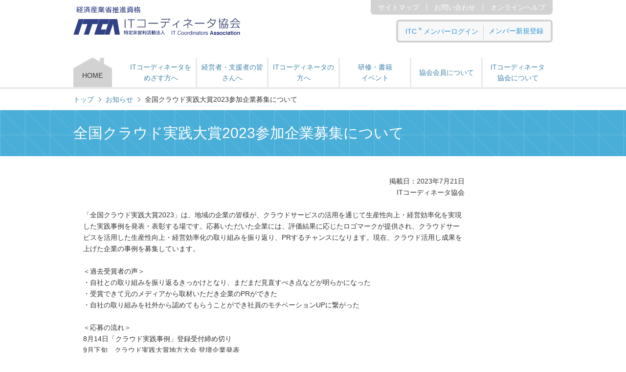

--- FILE ---
content_type: text/html
request_url: https://www.itc.or.jp/news/20230721.html
body_size: 14492
content:
<!doctype html>
<html>
<head>
    <!-- Google Tag Manager ITCA HTMLヘッダー -->
<script>(function(w,d,s,l,i){w[l]=w[l]||[];w[l].push({'gtm.start':
new Date().getTime(),event:'gtm.js'});var f=d.getElementsByTagName(s)[0],
j=d.createElement(s),dl=l!='dataLayer'?'&l='+l:'';j.async=true;j.src=
'https://www.googletagmanager.com/gtm.js?id='+i+dl;f.parentNode.insertBefore(j,f);
})(window,document,'script','dataLayer','GTM-58S6PG7T');</script>
<!-- End Google Tag Manager -->

<!-- GA4 ITCA　 HTMLヘッダー -->
<script async src="https://www.googletagmanager.com/gtag/js?id=G-DFWZ1VYVP0"></script>
<script>
  window.dataLayer = window.dataLayer || [];
  function gtag(){dataLayer.push(arguments);}
  gtag('js', new Date());

  // 基本設定
  gtag('config', 'G-DFWZ1VYVP0', {
    // クロスドメイントラッキングの設定
    'linker': {
      'domains': ['itca.my.site.com'] // リンク先のドメインを配列で指定
    }
  });
</script>

<meta charset="UTF-8">
<meta name="description" content="ITコーディネータ協会公式サイト（ITCA）。経済産業省推進資格のITコーディネータは、IT経営を実現するプロフェッショナルです。ITコーディネータケース研修が、2025年10月開講分より経済産業省「第四次産業革命スキル習得講座（Reスキル）講座」・厚生労働省「専門実践教育訓練給付金」の対象講座に認定されました。一定条件を満たす場合ケース研修受講料の最大80％が支給されます。">
<meta name="keywords" content="ITコーディネータ協会,ITCA,経営支援,IT経営,IT資格,コンサル,RFP,SLA">
<meta property="og:image" content="https://www.itc.or.jp/itcapr/common/images/ogp.webp?v=20251010">
<link href="https://www.itc.or.jp/common/css/import.css" rel="stylesheet" type="text/css">
<link href="https://www.itc.or.jp/foritc/css/main.css" rel="stylesheet" type="text/css">
<link rel="alternate" type="application/atom+xml" title="Recent Entries" href="https://www.itc.or.jp/atom.xml" />

<!-- OGP -->
<meta property="og:title" content="ITコーディネータ協会公式サイト（ITCA）">
<meta property="og:type" content="website">
<meta property="og:url" content="https://www.itc.or.jp/">
<meta property="og:image" content="https://www.itc.or.jp/itcapr/common/images/ogp.webp?v=20251010">
<meta property="og:site_name" content="ITコーディネータ協会公式サイト（ITCA）">
<meta property="og:description" content="ITコーディネータ協会公式サイト（ITCA）。経済産業省推進資格のITコーディネータは、IT経営を実現するプロフェッショナルです。ITコーディネータケース研修が、2025年10月開講分より経済産業省「第四次産業革命スキル習得講座（Reスキル）講座」・厚生労働省「専門実践教育訓練給付金」の対象講座に認定されました。一定条件を満たす場合ケース研修受講料の最大80％が支給されます。">
<!-- /OGP -->

<!-- Twitter・ｘ -->
<meta name="twitter:card" content="summary_large_image">
<meta name="twitter:title" content="ITコーディネータ協会公式サイト（ITCA）">
<meta name="twitter:description" content="ITコーディネータ協会公式サイト（ITCA）。経済産業省推進資格のITコーディネータは、IT経営を実現するプロフェッショナルです。ITコーディネータケース研修が、2025年10月開講分より経済産業省「第四次産業革命スキル習得講座（Reスキル）講座」・厚生労働省「専門実践教育訓練給付金」の対象講座に認定されました。一定条件を満たす場合ケース研修受講料の最大80％が支給されます。">
<meta name="twitter:image" content="https://www.itc.or.jp/itcapr/common/images/ogp.webp?v=20251010">
<!-- /Twitter・ｘ -->


<script type="text/javascript" src="https://www.itc.or.jp/mt.js"></script>
<script src="https://ajax.googleapis.com/ajax/libs/jquery/3.7.1/jquery.min.js"></script>
<script src="https://www.itc.or.jp/common/js/rollover.js"></script>
<script type="text/javascript">
$(function() {
    var topBtn = $('#page-top');
    topBtn.hide();
    $(window).scroll(function () {
        if ($(this).scrollTop() > 500) {
            topBtn.fadeIn();
        } else {
            topBtn.fadeOut();
        }
    });
    //スクロールしてトップ
    topBtn.click(function () {
        $('body,html').animate({
            scrollTop: 0
        }, 500);
        return false;
    });
});
</script>

    
    <link rel="prev bookmark" href="https://www.itc.or.jp/top3/2023_1.html" title="「全国クラウド実践大賞2023、参加企業募集中です」" />
    <link rel="next bookmark" href="https://www.itc.or.jp/news/itc2023.html" title="「ITCカンファレンス2023」受付開始しました" />
    
    
    <title>全国クラウド実践大賞2023参加企業募集について - ITコーディネータ協会（ITCA）</title>
</head>
<body>


<!-- Google Tag Manager (noscript) 西畑様-->
<noscript><iframe src="https://www.googletagmanager.com/ns.html?id=GTM-MQTK3ZJR"
height="0" width="0" style="display:none;visibility:hidden"></iframe></noscript>
<!-- End Google Tag Manager (noscript) -->

<!-- Google Tag Manager (noscript) ITCA -->
<noscript><iframe src="https://www.googletagmanager.com/ns.html?id=GTM-58S6PG7T"
height="0" width="0" style="display:none;visibility:hidden"></iframe></noscript>
<!-- End Google Tag Manager (noscript) -->


<header>
<div id="header"> 
<!-- wrapper -->
<div class="wrapper">
<h1 class="logo"><a href="https://www.itc.or.jp/"><img src="https://www.itc.or.jp/common/images/logo.gif" alt="ITコーディネータ協会" width="341" height="73"></a></h1>
<ul class="header_navi">
<li><a href="https://www.itc.or.jp/site/site_map.html">サイトマップ</a></li>
<li><a href="https://www.itc.or.jp/info/index.html">お問い合わせ</a></li>
<li><a href="https://teachme.jp/r/itcplus" target="_blank">オンラインヘルプ</a></li>
</ul>
<div class="h_right">


<div id="log_out">
<ul class="login">
<li class="login_before"><a href="https://itca.my.site.com/ITCPLoginPage">
<span class="smp_none">ITC<span>＋</span>メンバーログイン</span>
<span class="pc_none"><img src="https://www.itc.or.jp/common/images/icon_login.svg" alt="ログイン" width="20" height="20">ログイン</span></a></li>
<li><a href="https://itca.my.site.com/itcpentryinputpage"><span class="smp_none">メンバー新規登録</span>
<span class="pc_none"><img src="https://www.itc.or.jp/common/images/icon_beginner.svg" alt="新規登録" width="20" height="20">新規登録</span></a></li>
</ul>
</div>

<div id="log_in">
<div class="after">ようこそ！　<span id="sfdcname"></span>さん</div>
<ul class="login">
<li class="login_before"><a href="https://itca.my.site.com/ITCPHomePage"><span class="smp_none">ITC<span>＋</span>メンバーページ</span><span class="pc_none"><img src="https://www.itc.or.jp/common/images/icon_member.svg" alt="メンバー" width="20" height="20">メンバー</span></a></li>
<li><a href="https://itca.my.site.com/secur/logout.jsp" onclick="lout2();"><span class="smp_none">ログオフ</span><span class="pc_none"><img src="https://www.itc.or.jp/common/images/icon_logout.svg" alt="ログアウト" width="20" height="20">ログアウト</span></a></li>
</ul>
</div>
<script src="https://www.itc.or.jp/common/js/sfdc.js"></script>
</div>
<!-- グローバルメニュー -->



<nav>
<ul class="navi">
<li class="home"><a href="https://www.itc.or.jp/">HOME</a></li>

<!-- めざす方へ -->
























<li><a href="#">ITコーディネータをめざす方へ</a>
























<ul>
 <li><a href="https://itc-shikaku.itc.or.jp/get-itc/" target="_blank">ITコーディネータをめざす方へ</a></li>
 <li><a href="https://itc-shikaku.itc.or.jp/" target="_blank">ITコーディネータとは</a></li>
 <li><a href="https://itc-shikaku.itc.or.jp/exam/" target="_blank">ITC試験</a></li>
 <li><a href="https://itc-shikaku.itc.or.jp/case/" target="_blank">ケース研修</a></li>
<li><a href="https://www.itc.or.jp/authorize/application/">ITC資格認定申請</a></li>
</ul>
</li>


<!-- 活用する方 -->







<li><a href="#">経営者・支援者の皆さんへ</a>







<ul>
<li><a href="https://www.itc.or.jp/management/">経営者・支援者の皆さんへ</a></li>
<li><a href="https://itca.my.site.com/ITCPProfileSearchPage">望みのITCを探したい</a></li>
<li><a href="https://itca.my.site.com/ITCPNotificationSearchPage">各地のITCの組織を知りたい</a></li>
<li><a href="https://www.itc.or.jp/management/diagnosis/">経営とIT化相談窓口</a></li>
<!--20250814廃止 <li><a href="https://www.itc.or.jp/management/backup/">中小企業支援サイトはこちら</a></li>　-->
</ul>
</li>


<!-- ITコーディネータの方へー -->
































<li><a href="#">ITコーディネータの方へ</a>
































<ul>
<li><a href="https://www.itc.or.jp/foritc/">ITコーディネータの方へ</a></li>
<li><a href="https://www.itc.or.jp/foritc/update/">資格関連手続き</a></li>
<li><a href="https://www.itc.or.jp/foritc/useful/">ITC支援ツール</a></li>
<li><a href="https://www.itc.or.jp/foritc/itccommunity/">ITCコミュニティ</a></li>
</ul>
</li>


<!-- 研修・書籍・イベント -->






<li><a href="#">研修・書籍<br />
イベント</a>




<ul>
<li><a href="https://www.itc.or.jp/event/">研修・書籍・イベント</a></li>
<li><a href="https://itca.my.site.com/ITCPItemSearchPage">研修・書籍を探す</a></li>
<li><a href="https://www.itc.or.jp/about/guideline/">各種ガイドライン</a></li>
<li><a href="https://www.itc.or.jp/event/event.html">イベント</a></li>
</ul>
</li>


<!-- 協会会員について -->









<li><a href="#">協会会員について</a>










<ul>
<li><a href="https://www.itc.or.jp/guidance/">協会会員について</a></li>
<li><a href="https://www.itc.or.jp/guidance/special/">会員特典</a></li>
<li><a href="https://www.itc.or.jp/guidance/info/">入会案内</a></li>
<li><a href="https://www.itc.or.jp/guidance/order/">入会の手続き</a></li>
<li><a href="https://www.itc.or.jp/guidance/link/">法人・団体会員様リンク集</a></li>
</ul>
</li>


<!-- 協会について -->



















<li class="last"><a href="#">ITコーディネータ<br>
協会について</a>





















<ul>
<li><a href="https://www.itc.or.jp/society/">ITコーディネータ協会について</a></li>
<li><a href="https://www.itc.or.jp/society/greeting/">会長挨拶</a></li>
<li><a href="https://www.itc.or.jp/society/itca/">協会概要</a></li>
<li><a href="https://www.itc.or.jp/society/activity/">協会活動</a></li>
<li><a href="https://www.itc.or.jp/itca/map/">アクセス</a></li>
</ul>
</li>
</ul>


</nav>
<!-- /グローバルメニュー --> 



</div>
<!-- /wrapper --> 
</div>
</header>

<ul class="pankuzu">

<li><a href="https://www.itc.or.jp/">トップ</a></li>



<li><a href="https://www.itc.or.jp/news/list.html">お知らせ</a></li>



<li>全国クラウド実践大賞2023参加企業募集について</li>


</ul>


<!-- end div#topicPath1 -->




<!-- 見出し -->
<div class="bg_blue">
<h2 class="ttl">全国クラウド実践大賞2023参加企業募集について</h2>
</div>
<!-- /見出し --> 

<!-- wrapper -->
<div class="wrapper pd100"> 

<!-- contents -->
<section>
<div id="contents">

<div class="text">

<p style="text-align: right;">掲載日：2023年7月21日<br />ITコーディネータ協会<br /><br /></p>
<p>「全国クラウド実践大賞2023」は、地域の企業の皆様が、クラウドサービスの活用を通じて生産性向上・経営効率化を実現した実践事例を発表・表彰する場です。応募いただいた企業には、評価結果に応じたロゴマークが提供され、クラウドサービスを活用した生産性向上・経営効率化の取り組みを振り返り、PRするチャンスになります。現在、クラウド活用し成果を上げた企業の事例を募集しています。<br /><br />＜過去受賞者の声＞<br />・自社との取り組みを振り返るきっかけとなり、まだまだ見直すべき点などが明らかになった<br />・受賞できて元のメディアから取材いただき企業のPRができた<br />・自社の取り組みを社外から認めてもらうことができ社員のモチベーションUPに繋がった<br /><br />＜応募の流れ＞<br />8月14日「クラウド実践事例」登録受付締め切り<br />9月下旬　クラウド実践大賞地方大会 登壇企業発表<br />10月　　全国クラウド実践大賞 地方大会<br />12月　　全国クラウド実践大賞全国大会<br /><br />＜応募方法＞<br />応募は自薦でも他薦でも応募いただけます。<br />応募詳細はこちらをご覧ください。<br /><a href="https://cloudinitiative.jp/" target="_blank" rel="noopener noreferrer">https://cloudinitiative.jp/<br /></a><br /><br />ご不明な点やお問い合わせは主催元までお願いいたします。<br /><br /><br /><br /></p>
<p></p>

</div>

</div>
</section>
<!-- /contents -->
</div>
<!-- /wrapper -->

<p id="page-top"><a href="#top"><img src="https://www.itc.or.jp/common/images/pagetop.png" alt="このページのトップへ" width="60" height="60"></a></p>
<footer> 
<footer> 
<!-- footer -->
<div id="footer">
<div class="wrapper">
<ul>
<li><a href="https://www.itc.or.jp/privacy/">プライバシーポリシー</a></li>
<li><a href="https://www.itc.or.jp/site/">サイトポリシー</a></li>
<li><a href="https://www.itc.or.jp/info/">お問い合わせ</a></li>
<li><a href="https://teachme.jp/r/itcplus" target="_blank">オンラインヘルプ</a></li>
</ul>
<ul>
<li><a href="https://www.itc.or.jp/commercial/">特定商取引法に基づく表示</a></li>
<li><a href="https://www.itc.or.jp/use/">Webメンバー（ITC<span class="sup">＋</span>）規約</a></li>
<li><a href="https://www.itc.or.jp/study/">研修・セミナー受講及び販売規約</a></li>
</ul>
<address>
ＩＴコーディネータ協会（法人番号　8010405002863）
<br>
Copyright (C) IT Coordinators Association,All rights reserved.
</address>
</div>
</div>
<!-- /footer --> 
</footer>

</footer>
</body>
</html>


--- FILE ---
content_type: text/css
request_url: https://www.itc.or.jp/common/css/import.css
body_size: 44
content:
@charset "utf-8";

@import url("reset.css");
@import url("common.css");
@import url("menu.css");
@import url("slider.css");

--- FILE ---
content_type: text/css
request_url: https://www.itc.or.jp/foritc/css/main.css
body_size: 5783
content:
/* テキストエリア */
.news{
  clear: both;
  overflow: auto;
  height: 150px;
}

.border_box{
  float: left;
  width: 358px;
  padding: 5px;
  margin: 0px 20px 20px 0px;
  border-color: #CCCCCC;
  border-style: solid;
  border-width: 1px;
  display: inline; 
}


.border_gray{
  padding: 3px 5px;
  border-style: solid;
  border-color:#CCCCCC;
  border-width: 1px;
  background-color: #f2f2f2;
}

.border_white{
  padding: 10px;
  border-style: solid;
  border-color:#CCCCCC;
  border-width: 1px;
}

.listbox{
  float: left;
  width: 246px;
  padding: 0px 20px 0px 0px;
}

.listbox_r{
  float: right;
  width: 246px;
  padding: 0px;
}

.foritc h3{
  color: #FFFFFF;
  font-weight: normal;
  background-color:#81b438;
  padding: 6px 5px 4px 20px;
  background-image:url(../../common/images/news_arrow.png);
  background-position: left;
  background-repeat: no-repeat;
  margin-bottom: 5px;
  font-size: 110%;
moz-border-radius: 5px;
-webkit-border-radius: 5px;
border-radius: 5px;
}


.foritc{
  padding: 10px;
  margin: 0px 0px 20px 0px;
  background-color: #f3f8eb;
moz-border-radius: 5px;
-webkit-border-radius: 5px;
border-radius: 5px;
}


/* 20170801 mod start */
.foritc {
min-height: 200px;
}
.foritc.foritc-og h3{
  background-color:#D97239;
}
.foritc.foritc-og{
  background-color: #FBF2C6;
}
/* 20170801 mod end */

.listbox ul{
  list-style: none;
  padding: 10px 0px 10px 0px;
  margin: 0px;
  border-bottom-color: #CCCCCC;
  border-bottom-style: dotted;
  border-bottom-width: 1px;
  line-height: 1.1;
}

.listbox li{
  margin-left: 10px;
  padding: 3px 0px 3px 10px;
  background-image: url(../image/list_arrow.gif);
  background-position: left;
  background-repeat: no-repeat;
}


.listbox_r ul{
  list-style: none;
  padding: 10px 0px 10px 0px;
  margin: 0px;
  border-bottom-color: #CCCCCC;
  border-bottom-style: dotted;
  border-bottom-width: 1px;
  line-height: 1.1;
}

.listbox_r li{
  margin-left: 10px;
  padding: 3px 0px 3px 10px;
  background-image: url(../image/list_arrow.gif);
  background-position: left;
  background-repeat: no-repeat;
}





.listbox dl{
  padding: 10px 0px 10px 0px;
  margin: 0px;
  border-bottom-color: #CCCCCC;
  border-bottom-style: dotted;
  border-bottom-width: 1px;
  line-height: 1.1;
}

.listbox dt{
  padding: 0px;
  margin: 0px;
}

.listbox dd{
  margin-left: 10px;
  padding: 3px 0px 3px 10px;
  background-image: url(../image/list_arrow.gif);
  background-position: left;
  background-repeat: no-repeat;
}

.listbox dd.idt{
  margin-left: 20px;
  padding: 3px 0px 3px 10px;
  background-image: url(../image/list_arrow.gif);
  background-position: left;
  background-repeat: no-repeat;
}

.listbox_r dl{
  padding: 10px 0px 10px 0px;
  margin: 0px;
  border-bottom-color: #CCCCCC;
  border-bottom-style: dotted;
  border-bottom-width: 1px;
  line-height: 1.1;
}

.listbox_r dt{
  padding: 0px;
  margin: 0px;
}

.listbox_r dd{
  margin-left: 10px;
  padding: 3px 0px 3px 10px;
  background-image: url(../image/list_arrow.gif);
  background-position: left;
  background-repeat: no-repeat;
}



/* テーブル装飾 */
.sp td{
  padding: 5px;
}

table{
  font-size: small;
}

.tbl_border{
  clear: both;
  color: #333333;
  margin: 0px 0px 20px 0px;
  padding: 0px;
  font-size: 10px;
  border-collapse: collapse;  
}

.tbl_border td{
  padding: 3px 5px;
  border-style: solid;
  border-color: #999999;
  border-width: 1px;
}

.tbl_border th{
  padding: 3px 5px;
  text-align: center;
  border-style: solid;
  border-color: #999999;
  border-width: 1px;
}

.tbl_border_l{
  clear: both;
  font-size: small;
  margin: 0px 0px 20px 0px;
  padding: 0px;
  border-collapse: collapse;  
}

.tbl_border_l td{
  padding: 3px 5px;
  border-style: solid;
  border-color:#CCCCCC;
  border-width: 1px;
}

.tbl_border_l th{
  padding: 3px 5px;
  text-align: center;
  border-style: solid;
  border-color:#CCCCCC;
  border-width: 1px;
}

.tate{
  text-align: center;
  background-color:#f2f2f2;
}

.bg_blue{
  background-color: #9bf0f0;
}

.bg_yellow{
  background-color: #ffff88;
}

.bg_green{
  background-color: #cfffa7;
}

.bg_pink{
  background-color: #ffbddf;
}

.bg_orange{
  background-color: #fdc395;
}


/* ツールチップ */

.tooltip{
width: 200px; color:#000;
font:lighter 11px/1.3 Arial,sans-serif;
text-decoration:none;text-align:left}

.tooltip span.top{padding: 30px 8px 0;
    background: url(../image/bt.gif) no-repeat top}

.tooltip b.bottom{padding:3px 8px 8px;color: #548912;
    background: url(../image/bt.gif) no-repeat bottom}



.banner .menu1{ /* 通常時 */
  width: 179px;
  height: 50px;
  padding: 0px;
  text-decoration:none;
  background-color: #00CCCC;
  background-repeat: no-repeat;
  position: absolute;
  top: 100px;
  left: 100px;
}

.banner .menu1 :hover {
  text-decoration:none;
  background-color: #00FF99;
  background-repeat: no-repeat;
}

/* リスト */

.normal{
  margin: 0px;
  padding: 0px 0px 20px 0px;
}

.normal ul{
  margin: 0px;
  padding: 0px;
  list-style-type: none;
}

.normal li{
  background-image: url(../image/list_ico.gif);
  background-position: left;
  background-repeat: no-repeat;
  margin: 0px;
  padding: 3px 0px 3px 7px;
}

.tool_fin{
  color: #FFFFFF;
  font-weight: bold;
  background-color: #48943b;  
  border-bottom-color: #CCCCCC;
  border-bottom-style: solid;
  border-bottom-width: 1px;
  padding: 3px 0px 3px 30px; 
  background-image: url(../image/fin_arrow.gif);
  background-position: left;
  background-repeat: no-repeat;
  margin-bottom: 5px;
}


/* 届け出組織用セル幅 */

.todokede table{
width: 770px;
}

.w1{
width: 44px;
}
.w2{
width: 196px;
}
.w3{
width: 60px;
}
.w4{
width: 60px;
}
.w5{
width: 100px;
}
.w6{
width: 222px;
}
.w7{
width: 30px;
}

.w8{
width: 404px;
}

.important{
text-align: center;
font-size: 150%;
font-weight: bold;
padding: 10px 5px 5px 5px;
}
.important a{
color: #f75a5a;
}
​

​

--- FILE ---
content_type: text/css
request_url: https://www.itc.or.jp/common/css/common.css
body_size: 45331
content:
@charset "utf-8";
/* CSS Document */



/* リンク設定
------------------------------------------------- */

a:link{
color: #0066FF;
text-decoration: none;
}
a:visited{
color: #0066FF;
text-decoration: none;
}

a:hover{
color: #0066FF;
 text-decoration: underline;
}


#top_contents h3 a:link,#contents h3 a:link,#leftbody h3 a:link{
color: #FFFFFF;
text-decoration: none;
}
#top_contents h3 a:visited,#contents h3 a:visited,#leftbody h3 a:visited{
color: #FFFFFF;
text-decoration: none;
}
#top_contents h3 a:hover,#contents h3 a:hover,#leftbody h3 a:hover{
color: #FFFFFF;
text-decoration: underline;
}



#contents h3.sm a:link{
color: #0066FF;
text-decoration: none;
}
#contents h3.sm a:visited{
color: #0066FF;
text-decoration: none;
}
#contents h3.sm a:hover{
color: #0066FF;
 text-decoration: underline;
}

#contents h4 a:link{
color: #333333;
text-decoration: none;
}
#contents h4 a:visited{
color: #333333;
text-decoration: none;
}
#contents h4 a:hover{
color: #333333;
 text-decoration: underline;
}


#contents .site_box li a:link,#contents .site_box_r li a:link{
color: #666666;
text-decoration: none;
}
#contents .site_box li a:visited,#contents .site_box_r li a:visited{
color: #666666;
text-decoration: none;
}
#contents .site_box li a:hover,#contents .site_box_r li a:hover{
color: #666666;
 text-decoration: underline;
}






table{
clear: both;
}

.clear{
clear: both;
}

.left{
float: left;
}

.right{
float: right;
}

.more{
float: right;
font-size: 12px;
}

img{
border: none;
}


/* 各index　itコーディネータとは */

.cate_box{
clear: both;
width: 780px;
margin: 10px 0px 20px 0px;

}

.cate_box p{
margin: 10px;
}

.cate_box p.site{
margin: 5px 0px 0px 0px;
}


.itc{
float: left;
width: 226px;
padding: 10px;
margin: 20px 20px 20px 0px;
background-color: #f8f4ed;
moz-border-radius: 5px;
-webkit-border-radius: 5px;
border-radius: 5px;
}

.itc_r{
float: right;
width: 226px;
padding: 10px;
margin: 20px 0px 20px 0px;
background-color: #f8f4ed;
moz-border-radius: 5px;
-webkit-border-radius: 5px;
border-radius: 5px;
}

.itc h3, .itc_r h3{
font-size: 110%;
color: #FFFFFF;
font-weight: normal;
background-color:#c59f54;
padding: 6px 5px 4px 20px;
background-image: url(../images/news_arrow.png);
background-position: left;
background-repeat: no-repeat;
margin-bottom: 0px;
moz-border-radius: 5px;
-webkit-border-radius: 5px;
border-radius: 5px;
}

.itc ul,.itc_r ul{
padding: 10px 0px 0px 0px;
margin: 0px;
line-height: 1.1;
list-style: none;
}

.itc li,.itc_r li{
margin-left: 10px;
padding: 3px 0px 3px 10px;
background-image: url(../images/list_arrow.gif);
background-position: left;
background-repeat: no-repeat;

}

/* 各index　協会について */


.itca{
float: left;
width: 226px;
padding: 10px;
margin: 20px 20px 20px 0px;
background-color: #eceef7;
moz-border-radius: 5px;
-webkit-border-radius: 5px;
border-radius: 5px;
}

.itca_r{
float: right;
width: 226px;
padding: 10px;
margin: 20px 0px 20px 0px;
background-color: #eceef7;
moz-border-radius: 5px;
-webkit-border-radius: 5px;
border-radius: 5px;
}



.itca h3, .itca_r h3{
font-size: 110%;
color: #FFFFFF;
font-weight: normal;
background-color:#6673a9;
padding: 6px 5px 4px 20px;
background-image: url(../images/news_arrow.png);
background-position: left;
background-repeat: no-repeat;
margin-bottom: 0px;
moz-border-radius: 5px;
-webkit-border-radius: 5px;
border-radius: 5px;
}

.itca ul, .itca_r ul{
padding: 10px 0px 0px 0px;
margin: 0px;
line-height: 1.1;
list-style: none;
}

.itca li, .itca_r li{
margin-left: 10px;
padding: 3px 0px 3px 10px;
background-image: url(../images/list_arrow.gif);
background-position: left;
background-repeat: no-repeat;

}

ol{
margin-bottom: 10px;
}

ol li{
margin-left: 2em;
}

/* 各index　活用する方へ */


.use{
float: left;
width: 226px;
padding: 10px;
margin: 20px 20px 20px 0px;
background-color: #ecf1f7;
moz-border-radius: 5px;
-webkit-border-radius: 5px;
border-radius: 5px;
}

/* 20210317 mod start */
.use {
min-height: 200px;
}
.use.use-pink h3{
  background-color:#dc143c;
}
.use.use-pink{
  background-color: #ffc0cb;
}
/* 20170801 mod end */

.use_r{
float: right;
width: 226px;
padding: 10px;
margin: 20px 0px 20px 0px;
background-color: #ecf1f7;
moz-border-radius: 5px;
-webkit-border-radius: 5px;
border-radius: 5px;
}

/* 20210317 mod start */
.use_r {
min-height: 200px;
}
.use_r.use-pink h3{
  background-color:#dc143c;
}
.use_r.use-pink{
  background-color: #ffc0cb;
}
/* 20170801 mod end */

.use h3, .use_r h3{
font-size: 110%;
color: #FFFFFF;
font-weight: normal;
background-color:#658ec1;
padding: 6px 5px 4px 20px;
background-image: url(../images/news_arrow.png);
background-position: left;
background-repeat: no-repeat;
margin-bottom: 0px;
moz-border-radius: 5px;
-webkit-border-radius: 5px;
border-radius: 5px;
}

.use ul, .use_r ul{
padding: 10px 0px 0px 0px;
margin: 0px;
line-height: 1.1;
list-style: none;
}

.use li,.use_r li{
margin-left: 10px;
padding: 3px 0px 3px 10px;
background-image: url(../images/list_arrow.gif);
background-position: left;
background-repeat: no-repeat;

}

/* 各index　目指す方 */


.aims{
float: left;
width: 226px;
padding: 10px;
margin: 20px 20px 20px 0px;
background-color: #ebf4f4;
moz-border-radius: 5px;
-webkit-border-radius: 5px;
border-radius: 5px;
}

.aims_r{
float: right;
width: 226px;
padding: 10px;
margin: 20px 0px 20px 0px;
background-color: #ebf4f4;
moz-border-radius: 5px;
-webkit-border-radius: 5px;
border-radius: 5px;
}



.aims h3, .aims_r h3{
font-size: 110%;
color: #FFFFFF;
font-weight: normal;
background-color:#69bbbc;
padding: 6px 5px 4px 20px;
background-image: url(../images/news_arrow.png);
background-position: left;
background-repeat: no-repeat;
margin-bottom: 0px;
moz-border-radius: 5px;
-webkit-border-radius: 5px;
border-radius: 5px;
}

.aims ul, .aims_r ul{
padding: 10px 0px 0px 0px;
margin: 0px;
line-height: 1.1;
list-style: none;
}

.aims li,.aims_r li{
margin-left: 10px;
padding: 3px 0px 3px 10px;
background-image: url(../images/list_arrow.gif);
background-position: left;
background-repeat: no-repeat;

}


.btlink{
background-image: url(../images/news_arrow.png);
background-repeat: no-repeat;
padding: 1px 0px 1px 24px;
}



/* 各index　ITコーディネータの方へ */

.news{
clear: both;
overflow: auto;
height: 150px;
margin: 20px 0px;
}


/* 各index　入会会員サービス */


.member{
float: left;
width: 226px;
padding: 10px;
margin: 20px 20px 20px 0px;
background-color: #f1f1f1;
moz-border-radius: 5px;
-webkit-border-radius: 5px;
border-radius: 5px;
}

.member_r{
float: right;
width: 226px;
padding: 10px;
margin: 20px 0px 20px 0px;
background-color: #f1f1f1;
moz-border-radius: 5px;
-webkit-border-radius: 5px;
border-radius: 5px;
}



.member h3, .member_r h3{
font-size: 110%;
color: #FFFFFF;
font-weight: normal;
background-color:#787878;
padding: 6px 5px 4px 20px;
background-image: url(../images/news_arrow.png);
background-position: left;
background-repeat: no-repeat;
margin-bottom: 0px;
moz-border-radius: 5px;
-webkit-border-radius: 5px;
border-radius: 5px;
}

.member ul, .member_r ul{
padding: 10px 0px 0px 0px;
margin: 0px;
line-height: 1.1;
list-style: none;
}

.member li, .member_r li{
margin-left: 10px;
padding: 3px 0px 3px 10px;
background-image: url(../images/list_arrow.gif);
background-position: left;
background-repeat: no-repeat;

}

/* 各index　研修・書籍・イベント */


.study_event{
float: left;
width: 226px;
padding: 10px;
margin: 20px 20px 20px 0px;
background-color: #fffecd;
moz-border-radius: 5px;
-webkit-border-radius: 5px;
border-radius: 5px;
}

.study_event_r{
float: right;
width: 226px;
padding: 10px;
margin: 20px 0px 20px 0px;
background-color: #fffecd;
moz-border-radius: 5px;
-webkit-border-radius: 5px;
border-radius: 5px;
}



.study_event h3, .study_event_r h3{
font-size: 110%;
color: #FFFFFF;
font-weight: normal;
background-color:#eeba3c;
padding: 6px 5px 4px 20px;
background-image: url(../images/news_arrow.png);
background-position: left;
background-repeat: no-repeat;
margin-bottom: 0px;
moz-border-radius: 5px;
-webkit-border-radius: 5px;
border-radius: 5px;
}

.study_event ul, .study_event_r ul{
padding: 10px 0px 0px 0px;
margin: 0px;
line-height: 1.1;
list-style: none;
}

.study_event li, .study_event_r li{
margin-left: 10px;
padding: 3px 0px 3px 10px;
background-image: url(../images/list_arrow.gif);
background-position: left;
background-repeat: no-repeat;

}

/* 検索結果 */


ul.search{
clear: both;
list-style: none;

}

ul.search li{
border-bottom-color: #CCCCCC;
border-bottom-style: solid;
border-bottom-width: 1px;
background-image: url(../images/list_tag.gif);
background-position: left;
background-repeat: no-repeat;
padding: 5px 0px 5px 10px;

}
.p_cnt{
padding-top: 20px;
text-align: center;
word-break: break-all;
}

/* 枠 */

.b_box{
padding: 10px;
border-color: #CCCCCC;
border-style: solid;
border-width: 1px;
margin-bottom: 10px;
background-color: #f2f2f2;
}





/* サイトマップ */


#contents h3.sm{
font-size: 14px;
border-bottom: 1px solid #cccccc;
padding: 5px 0px;
color: #333333;
clear: both;
}

#contents h4{
font-size: 12px;
padding: 5px 0px;
}

.site_box{
float: left;
width: 246px;
margin: 10px 20px 20px 0px;
background-color: #FFFFFF;
}

.site_box_r{
float: right;
width: 246px;
margin: 10px 0px 20px 0px;

background-color: #FFFFFF;
}

.site_box ul, .site_box_r ul{
margin: 0px;
line-height: 1.1;
list-style: none;
}

.site_box li,.site_box_r li{
padding: 3px 0px 3px 10px;
background-image: url(../images/list_arrow.gif);
background-position: left;
background-repeat: no-repeat;
color: #666666;

}

ul.sitemap li{
display: inline;
padding: 0px 25px 0px 0px;
}



#contents h3.sm a:link{
color: #0066FF;
text-decoration: none;
}
#contents h3.sm a:visited{
color: #0066FF;
text-decoration: none;
}
#contents h3.sm a:hover{
color: #0066FF;
 text-decoration: underline;
}

#contents h4 a:link{
color: #333333;
text-decoration: none;
}
#contents h4 a:visited{
color: #333333;
text-decoration: none;
}
#contents h4 a:hover{
color: #333333;
 text-decoration: underline;
}


#contents .site_box li a:link,#contents .site_box_r li a:link{
color: #666666;
text-decoration: none;
}
#contents .site_box li a:visited,#contents .site_box_r li a:visited{
color: #666666;
text-decoration: none;
}
#contents .site_box li a:hover,#contents .site_box_r li a:hover{
color: #666666;
 text-decoration: underline;
}




/* topics */


dl.cate_list{
border-bottom-color: #CCCCCC;
border-bottom-style: solid;
border-bottom-width: 1px;
}


dl.cate_list dt{   
float:left;   
width:90px;   
margin:7px 0px 7px 0;   
clear:both;
moz-border-radius: 5px;
-webkit-border-radius: 5px;
border-radius: 5px;
background-color: #CCC;
color: #FFF;
padding: 0 5px;
}

dl.cate_list dt abbr{
border-bottom: none;
}


dl.cate_list dd{     
margin-left:120px;   
padding: 7px 10px 7px 0px;
}

abbr{
border: none;

}

/*▼旧サイトのwin-ie.css追加分▼*/

div#mainbody table td { color: #4D4D4D; line-height: 140%; }
/*
div#mainbody a { color: #349DFF; text-decoration: none; }
div#mainbody a:hover { color: #349DFF; text-decoration: underline; }
*/


div#mainbody div { margin: 5px 0; padding: 10px; background: #F2F2F2; border: 1px solid #CCCCCC; color: #4D4D4D;}
div#mainbody p { margin: 5px 0; padding: 2px 10px; background: #F2F2F2; border: 1px solid #CCCCCC; color: #4D4D4D;}



/* direct navigation */

div#directnavi { margin: 0; padding: 0; }
div#directnavi table td { color: #4D4D4D; font-size: x-small; line-height: 130%; }

/*
div#directnavi a { color: #349DFF; text-decoration: none; }
div#directnavi a:hover { color: #349DFF; text-decoration: underline; }
*/
/*TEST20090428 START*/
div#directnavi a { color: #0066FF; text-decoration: none; }
div#directnavi a:hover { color: #0066FF; text-decoration: underline; }
/*TEST20090428 END*/


/* topnews */

div#topnews td { color: #4D4D4D; font-size: 12px; line-height: 23px; padding: 0px 0px 0px 10px ;}
/*
div#topnews a { color: #349DFF; text-decoration: none;}
div#topnews a:hover { color: #349DFF; text-decoration: underline;}
*/
/*TEST20090428 START*/
div#topnews a { color: #0066FF; text-decoration: none;}
div#topnews a:hover { color: #0066FF; text-decoration: underline;}
/*TEST20090428 END*/

/* toptopics */

div#toptopics td { color: #4D4D4D; font-size: 12px;}
div#toptopics .text { padding: 0px 10px 0px 10px ;}
/*
div#toptopics a { color: #349DFF; text-decoration: none;}
div#toptopics a:hover { color: #349DFF; text-decoration: underline;}
*/
/*TEST20090428 START*/
div#toptopics a { color: #0066FF; text-decoration: none;}
div#toptopics a:hover { color: #0066FF; text-decoration: underline;}
/*TEST20090428 END*/

/*▲旧サイトのwin-ie.css▲*/



/*▼旧サイトのhead内記述分▼*/

.size18 { font-size:18px; line-height:1.2; }
.size16 { font-size:16px; line-height:1.2; }
.size14 { font-size:14px; line-height:1.2; }
.size12 { font-size:12px; line-height:1.2; }
.size10 { font-size:10px; line-height:1.2; }


.style1 {
color: #364895;
font-weight: bold;
}

.style2 {
color: #d20000;
font-weight: bold;
}

.style3 {color: #CC0000}

.style4 {color: #d20000}

.style5 {color: #333333}

.style6 {color: #FFFFFF}

.style9 {font-size: 12px}

.style8 {
font-family: "ＭＳ ゴシック", "Osaka－等幅";
font-size: 12px;
line-height: normal;
}

.style10 {font-size: 14px}

.title{  font-size:18px; line-height:1.4; }
.title2{  font-size:16px; line-height:1.4; }
.content{  font-size:12px; line-height:1.2; }


/*▲旧サイトのhead内記述分▲*/



/* IT経営研究所 */

.lry h3{
  color: #FFFFFF;
  font-weight: normal;
  background-color:#dc4175;
  padding: 6px 5px 4px 20px;
  background-image:url(../../common/images/news_arrow.png);
  background-position: left;
  background-repeat: no-repeat;
  margin-bottom: 5px;
  font-size: 110%;
  moz-border-radius: 5px;
-webkit-border-radius: 5px;
border-radius: 5px;
}


.lry{
  padding: 10px;
  margin: 0px 0px 20px 0px;
  background-color: #fcf5f7;
  moz-border-radius: 5px;
-webkit-border-radius: 5px;
border-radius: 5px;
}

.w350_l{
width: 350px;
float: left;
margin: 20px 0;
}

.w350_r{
width: 350px;
float: right;
margin: 20px 0;
}







/* ここまでリニューアル前のcss
------------------------------------------------- */




/* 以下リニューアル後20151110
------------------------------------------------- */





body {
font-family: 'メイリオ', Meiryo, 'ヒラギノ角ゴ Pro W3', 'Hiragino Kaku Gothic Pro', 'ＭＳ Ｐゴシック', 'MS PGothic', sans-serif;
font-size: 90%;
color: #333;
line-height: 1.6;
}

#top_main{
clear: both;
background-image: url(../images/bg.gif);
background-repeat: repeat-x;
background-position: top;
padding-bottom: 50px;
}

.center{
text-align: center;
}

.pd100{
padding-bottom: 100px;
}

.emT1{
margin-top: 1em;
}

.emT2{
margin-top: 2em;
}

.em05{
margin-bottom: 0.5em;
}

.maT40{
margin-top: 40px;
}

.maT70{
margin-top: 70px;
}

.photo_l{
float: left;
margin: 0 30px 20px 0;
}
.photo_l img{
moz-border-radius: 5px;
-webkit-border-radius: 5px;
border-radius: 5px;
}




/* テキスト
------------------------------------------------- */

h1.logo{
float: left;
}

.txt_small{
font-size: 80%;
}

.txt_yellow{
color: #FF6;
}

h3.bluetxt{
border-bottom: solid 1px #ccc;
font-size: 140%;
font-weight: normal;
color: #2a94d6;
margin-bottom: 20px;
}

.att{
text-indent: -1em;
margin-left: 1em;
color: #ff3366;
margin-bottom: 10px;
}


/* ヘッダー
------------------------------------------------- */

#header{
border-bottom: solid #eaeaea 4px;

}

.wrapper{
width: 980px;
margin: auto;
}

.h_right{
clear: both;
float: right;
max-width: 600px;
margin-top: -33px;

}

ul.header_navi{
list-style: none;
float: right;
background-color: #d2d2d2;
border-bottom-left-radius: 7px; 
border-bottom-right-radius: 7px; 
-webkit-border-bottom-left-radius: 7px; 
-webkit-border-bottom-right-radius: 7px;
-moz-border-radius-bottomleft: 7px;
-moz-border-radius-bottomright: 7px;
display: inline-block;
padding: 8px 0;
margin-bottom: 10px;
font-size: 14px;
}


ul.header_navi li{
float: left;
padding: 0px 15px;
border-left: 1px solid #FFF;
color: #FFF;
line-height: 1.0;


}

ul.header_navi li:first-child{
border-left:none;
}


ul.header_navi a:link {
color: #FFF;
text-decoration: none;
}
ul.header_navi a:visited {
color: #FFF;
text-decoration: none;
}
ul.header_navi a:hover {
color: #FFF;
text-decoration: underline;
}


.after{
clear: both;
float: left;
margin: 11px 10px 0 0;
font-size: 14px;
width: 300px;
text-align: right;
}

ul.login{
background-color: #f8f8f8;
list-style: none;
border: solid #d2d2d2 4px;
moz-border-radius: 7px;
-webkit-border-radius: 7px;
border-radius: 7px;
padding: 3px 15px;
font-size: 14px;
margin-bottom: 30px;
float: right;
}


ul.login li{
padding: 0px 0px 0px 10px;
float: left;
color: #2a94d6;
border-left: 1px solid #d2d2d2;
margin-top: 5px;
}

ul.login li.login_before{
padding: 0px 10px 0px 0px;
border-left:none;
margin-top: 0px;
}

ul.login li.login_after{
padding: 0px 10px 0px 0px;
border-left:none;
margin-top: 4px;
}

ul.login li span{
vertical-align: super;
}

ul.login a:link {
color: #2a94d6;
text-decoration: none;
}
ul.login a:visited {
color: #2a94d6;
text-decoration: none;
}
ul.login a:hover {
color: #36b2ff;
text-decoration: none;
}







/* メインボタンエリア
------------------------------------------------- */

.button_area{
float: right;
width: 260px;
background-color: #fff;
margin-top: 20px;
border-top-left-radius: 7px; 
border-top-right-radius: 7px; 
-webkit-border-top-left-radius: 7px; 
-webkit-border-top-right-radius: 7px;
-moz-border-radius-topleft: 7px;
-moz-border-radius-topright: 7px;
padding: 10px 10px 0 10px;
min-height: 375px;
}


.button_area ul{
list-style: none;
}


.button_area ul li.login a{
display: block;
background-color: #2a94d6;
color: #FFF;
moz-border-radius: 5px;
-webkit-border-radius: 5px;
border-radius: 5px;
text-decoration: none;
font-size: 18px;
line-height: 1.2em;
padding: 0 5px;
height: 56px;
text-align: center;
margin-bottom: 10px;
}

.button_area ul li.login a:hover{
background-color: #30a6f0;

}



.button_area ul li.login a span.plus{
background-color: #5a69a6;
font-size: 10px;
padding: 4px 10px;
line-height: 1.0;
display: inline-block;
margin-bottom: 5px;
border-bottom-left-radius: 5px; 
border-bottom-right-radius: 5px; 
-webkit-border-bottom-left-radius: 5px; 
-webkit-border-bottom-right-radius: 5px;
-moz-border-radius-bottomleft: 5px;
-moz-border-radius-bottomright: 5px;

}



.sup{
vertical-align: super;
}


.button_area ul li.new{
margin-bottom: 10px;
position: relative;
}

.wakaba{
position: absolute;
left: 8px;
top: 8px;
}

.button_area ul li.new a{
text-align: center;
background-color: #58bbba;
color: #FFF;
moz-border-radius: 5px;
-webkit-border-radius: 5px;
border-radius: 5px;
text-decoration: none;
font-size: 18px;
line-height: 1.2em;
padding: 8px 5px 0px 5px;
height: 48px;
display: table-cell;
vertical-align: middle;
width: 250px;
}


.button_area ul li.new a:hover{
background-color: #62d0cf;
}



.button_area ul li.pink a{
float: left;
width: 111px;
background-color: #ffebeb;
moz-border-radius: 5px;
-webkit-border-radius: 5px;
border-radius: 5px;
color: #3e87ac;
text-align: center;
padding: 10px 7px;
text-decoration: none;
font-size: 13px;
margin-bottom: 10px;
line-height: 1.5;
}


.button_area ul li.pink_r a{
float: right;
width: 111px;
background-color: #ffebeb;
moz-border-radius: 5px;
-webkit-border-radius: 5px;
border-radius: 5px;
color: #3e87ac;
text-align: center;
padding: 10px 7px;
text-decoration: none;
font-size: 13px;
margin-bottom: 10px;
line-height: 1.5;
}

.button_area ul li.pink a:hover,
.button_area ul li.pink_r a:hover{
background-color: #ffe0e0;
}



.button_area ul li.yellow a{
float: left;
width: 111px;
background-color: #f9fbc4;
moz-border-radius: 5px;
-webkit-border-radius: 5px;
border-radius: 5px;
color: #3e87ac;
text-align: center;
padding: 10px 7px;
text-decoration: none;
font-size: 13px;
margin-bottom: 5px;
line-height: 1.5;
}

.button_area ul li.yellow_r a{
float: right;
width: 111px;
background-color: #f9fbc4;
moz-border-radius: 5px;
-webkit-border-radius: 5px;
border-radius: 5px;
color: #3e87ac;
text-align: center;
padding: 10px 7px;
text-decoration: none;
font-size: 13px;
margin-bottom: 5px;
line-height: 1.5;
}

.button_area ul li.yellow a:hover,
.button_area ul li.yellow_r a:hover{
background-color: #fbff9e;
}


/* トップページ左ボディ
------------------------------------------------- */

#top_leftbody{
width: 670px;
float: left;
}

.pickup_wrap{
clear: both;
background-image: url(../../images/center_line.gif);
background-repeat: repeat-y;

}

.pickup_in{
width: 275px;
padding: 0 30px;
float: left;
text-align: center;
}

dl.btn_green{
display: inline-block;
background-color: #318685;
moz-border-radius: 7px;
-webkit-border-radius: 7px;
border-radius: 7px;
padding: 12px 10px 10px 10px;
margin: 10px 7px;
}

dl.btn_green dt{
margin-bottom: 5px;
color: #FFF;
font-size: 14px;
}

dl.btn_green dd a{
background-color: #5ecac9;
color: #fdff79;
font-size: 16px;
moz-border-radius: 5px;
-webkit-border-radius: 5px;
border-radius: 5px;
padding: 9px 25px 9px 7px;
background-image: url(../../images/search.png);
background-repeat: no-repeat;
background-position: right;
display: block;
}

dl.btn_green2{
display: inline-block;
background-color: #318685;
moz-border-radius: 7px;
-webkit-border-radius: 7px;
border-radius: 7px;
padding: 12px 10px 10px 10px;
margin: 10px 7px;
}

dl.btn_green2 dt{
margin-bottom: 5px;
color: #FFF;
font-size: 14px;
}

dl.btn_green2 dd a{
background-color: #5ecac9;
color: #fdff79;
font-size: 16px;
moz-border-radius: 5px;
-webkit-border-radius: 5px;
border-radius: 5px;
padding: 9px 35px 9px 15px;
background-image: url(../../images/seminar.png);
background-repeat: no-repeat;
background-position: right;
display: block;
}

dl.btn_green dd a:hover,
dl.btn_green2 dd a:hover{
background-color: #8be3e2;
text-decoration: none;
}


h3.info{
font-size: 20px;
color: #4083ad;
font-weight: normal;
margin: 30px 0 20px 0;
border-top: dashed 1px #ccc;
padding-top: 30px;
}

h3.info a{
color: #4083ad;
}


h3.info:first-of-type{
border-top: none;
padding-top: 0px;
}



dl.reco{
overflow: hidden;
}

dl.reco dt{
font-size: 110%;
margin-bottom: 15px;
}

dl.reco dd a{
color: #F90;
}


.info_box{
width: 320px;
float: left;
margin-bottom: 60px;
}

.news_box{
width: 320px;
float: right;
margin-bottom: 60px;
}


dl.newinfo{
margin: 20px 0 10px 0;
}

dl.newinfo dt{
background-color: #CCC;
color: #FFF;
padding: 0 5px;
moz-border-radius: 5px;
-webkit-border-radius: 5px;
border-radius: 5px;
display: inline-block;
margin-bottom: 10px;
}

dl.newinfo dd{
border-bottom: dashed 1px #ccc;
padding-bottom: 5px;
margin-bottom: 10px;
}


dl.newinfo a,
dl.newinfo a{
color: #333;
}

dl.newinfo a:hover,
dl.newinfo a:hover{
color: #0066ff;
}


.list_more{
text-align: right;
}



/* トップページ右ボディ
------------------------------------------------- */

#top_rightbody{
width: 280px;
float: right;
}

#top_rightbody ul.senmon{
list-style: none;
border: solid #eaeaea 4px;
padding: 0 10px;
margin-top: 10px;
}


#top_rightbody ul.senmon li a{
list-style: none;
border-top: solid #eaeaea 2px;
padding: 7px 0px 6px 15px;
background-image: url(../../images/arrow.png);
background-position: left;
background-repeat: no-repeat;
display: block;
color: #333;
}

#top_rightbody ul.senmon li:first-child a{
border-top: none;

}


.mail_magazine a{
background-color: #318685;
color: #fdff79;
text-align: center;
padding: 15px 10px;
display: block;
border: solid #5ecac9 4px;
margin-bottom: 30px;
font-size: 120%;

}

.mail_magazine a:hover{
background-color: #489b9a;
text-decoration: none;
}

#top_rightbody ul.side_bunner{
list-style: none;
margin-bottom: 10px;
}

#top_rightbody ul.side_bunner li{
margin-bottom: 10px;
}




/* 協賛バナー
------------------------------------------------- */

x#sponsor{
background-color: #f0f4f6;
padding: 25px 0 23px 0;
margin-top: 100px;
}

x.over-flow{
overflow: hidden;
}

xul.sponsor_bunner{
list-style: none;
width: 1000px;
margin-left: -20px;
}

xul.sponsor_bunner li{
float: left;
margin: 7px 0 7px 20px;
}


ul.sponsor_bunner{
list-style: none;
width: 670px;
background-color: #f0f4f6;
padding: 15px 0 15px 0;
clear: both;
}

ul.sponsor_bunner li{
float: left;
margin: 7px 0px 7px 19px;
}


/* フッター
------------------------------------------------- */

#footer{
border-top: 2px solid #f0f4f6;
padding: 40px 0;
}

#footer ul{
list-style: none;
text-align: center;
}

#footer ul li{
display: inline;
padding: 0 10px;
border-left: solid #73a4c3 1px;

}

#footer ul li:first-child {
border-left: none;
}


address{
text-align: center;
color: #666666;
font-style: normal;
margin-top: 10px;
}


#footer a:link{
color: #4083ad;
text-decoration: none;
}
#footer a:visited{

color: #4083ad;
text-decoration: none;
}
#footer a:hover{
color: #50a5da;
text-decoration: underline;
}

#page-top {
    position: fixed;
    bottom: 50px;
    right: 50px;
z-index: 99999;
}





/* ぱんくず
------------------------------------------------- */

ul.pankuzu{
list-style: none;
width: 980px;
margin: 10px auto;
}

ul.pankuzu li{
display: inline;
}

ul.pankuzu li a{
display: inline;
background-image: url(../images/pankuzu.gif);
background-position: right;
background-repeat: no-repeat;
padding-right: 20px;
color: #4083ad;
}



/* 20250819変更有井------------------------------ */
/* 中ページ
------------------------------------------------- */

.bg_blue{
background-image: url(../images/bg_blue.gif);
background-repeat: repeat;
margin-bottom: 40px;
}

h2.ttl{
width: 980px;
margin: auto;
font-size: 30px;
color: #FFF;
font-weight: normal;
padding: 23px 0;
}

#leftbody{
width: 180px;
float: left;
}

#contents{
width: 780px;
float: auto;
margin-left: 20px;
}




/* サイドメニュー
------------------------------------------------- */


#leftbody ul{
list-style: none;
line-height: 1.4;
}


#leftbody ul li a{
display: block;
background-color: #f0f4f6;
border-top: #eaeaea solid 2px;
padding: 10px 5px 10px 15px;
background-image: url(../images/side_arrow.png);
background-repeat: no-repeat;
background-position: left;
color: #4083ad;
text-decoration: none;

}

#leftbody ul li.main_current a{
background-color: #2a94d6;
background-image: url(../images/side_arrow2.png);
background-image: 
background-repeat: no-repeat;
background-position: left;
color: #FFF;
}



#leftbody ul li li a{
display: block;
background-color: #FFF;
border-top: #eaeaea solid 2px;
padding: 8px 5px 8px 27px;
background-image: url(../images/side_li.png);
background-repeat: no-repeat;
background-position: left;
color: #333;

}

#leftbody ul li.main_current li a{
display: block;
background-color: #FFF;
border-top: #eaeaea solid 2px;
padding: 8px 5px 8px 27px;
background-image: url(../images/side_li.png);
background-repeat: no-repeat;
background-position: left;
color: #333;

}

#leftbody ul li.main_current li.current a,
#leftbody ul li li.current a{
background-color: #58bbba;
color: #FFF;

}

/* リスト
------------------------------------------------- */

ul.list{
margin-bottom: 10px;
}


ul.list li{
margin-left: 2em;
}


/* 20160804追記分
------------------------------------------------- */


.photo_right{
float: right;
margin: 0 0 30px 30px;
}

ul.button{
text-align: center;
list-style: none;
}

ul.button li{
display: inline-block;
margin: 30px 20px 30px 20px;
}

ul.button li a{
padding: 10px 20px 10px 30px;
moz-border-radius: 25px;
-webkit-border-radius: 25px;
border-radius: 25px;
background-color: #2a94d6;
color: #FFF;
width: 200px;
background-image: url(../images/side_arrow2.png);
background-repeat: no-repeat;
background-position: 10px 50%;
font-size: 16px;

}

ul.button li a:hover{
background-color: #49aed8;
color: #FFF;
text-decoration: none;
}

.movie{
text-align: center;
padding-bottom: 20px;
background-color: #f2f2f2;

}

/* 2021０４２３追記分
------------------------------------------------- */

*,
*:before,
*:after {
  -webkit-box-sizing: inherit;
  box-sizing: inherit;
}



.btn,
a.btn,
button.btn {
  font-size: 1.6rem;
  font-weight: 700;
  line-height: 1.5;
  position: relative;
  display: inline-block;
  padding: 1rem 4rem;
  cursor: pointer;
  -webkit-user-select: none;
  -moz-user-select: none;
  -ms-user-select: none;
  user-select: none;
  -webkit-transition: all 0.3s;
  transition: all 0.3s;
  text-align: center;
  vertical-align: middle;
  text-decoration: none;
  letter-spacing: 0.1em;
  color: #212529;
  border-radius: 0.5rem;
}


.btn--orange,
a.btn--orange {
  color: #fff;
  background-color: #eb6100;
}
.btn--orange:hover,
a.btn--orange:hover {
  color: #fff;
  background: #f56500;
}

.fa-position-left {
  position: absolute;
  top: calc(50% - .5em);
  left: 1rem;
}

.btn--radius,
a.btn--radius,
button.btn--radius
{
    border-radius: 100vh;
}


/* 20210928追記分#fa9819
------------------------------------------------- */


ul.buttonorange{
text-align: center;
list-style: none;
}

ul.buttonorange li{
display: inline-block;
margin: 30px 20px 30px 20px;
}

ul.buttonorange li a{
padding: 10px 20px 10px 30px;
moz-border-radius: 25px;
-webkit-border-radius: 25px;
border-radius: 25px;
background-color: #fa9819;
color: #FFF;
width: 200px;
background-image: url(../images/side_arrow2.png);
background-repeat: no-repeat;
background-position: 10px 50%;
font-size: 16px;

}

ul.buttonorange li a:hover{
background-color: #49aed8;
color: #FFF;
text-decoration: none;
}

.movie{
text-align: center;
padding-bottom: 20px;
background-color: #f2f2f2;

}






/* 2023トップページ刷新
------------------------------------------------- */
/* 画像用マスクアニメーション
------------------------------------------------- */

.pc_none {
    display: none;
}

 /* 画像用マスクアニメーション
------------------------------------------------- */
  
.box {
  width: 100%;
  margin: 0 0 2% 0;
  overflow: hidden;
}

.box .boxInner {
  width: inherit;
  height: inherit;
  text-align: center;
  color: #555;
  xbackground-color: #fff;
  opacity: 0;

}

.isPlay {
  animation-name: play;
  animation-duration: .5s;
  animation-fill-mode: forwards;
  animation-timing-function: cubic-bezier(.8,0,.5,1);
  position: relative;
  opacity: 1 !important;
}
  
.isPlay:before {
  animation-name: maskOut;
  animation-duration: .5s;
  animation-delay: .5s;
  animation-fill-mode: forwards;
  animation-timing-function: cubic-bezier(.8,0,.5,1);
  content: '';
  position: absolute;
  top: 0;
  left: 0;
  z-index: 555;
  width: 100%;
  height: 100%;
  background-image: linear-gradient( 109.6deg,  rgba(244,244,244,1) 11.2%, rgba(244,244,244,1) 91.1% );
}

@keyframes play {
  from {
    transform: translateX(-100%);
  }
  
  to {
    transform: translateX(0);
  }
}

@keyframes maskOut {
  from {
    transform: translateX(0);
  }
  
  to {
    transform: translateX(100%);
  }
}

header#n_header {
  max-width: 1920px;
  margin: auto;
  font-family: 'Noto Sans JP', sans-serif;
  display: flex;
  justify-content: space-between;
  align-items: center;
}
header#n_header a img {
  transition: 0.3s;
}
header#n_header a:hover img {
  opacity: 0.7;
}
h1.n_logo {
  margin: 10px 0 10px 4%;
}
.n_header_r {
  margin-right: 100px;
}
ul.n_header_navi {
  list-style: none;
  display: flex;
  font-weight: 500;
  align-items: flex-end;
}
ul.n_header_navi li {
  margin: 10px 15px;
}
ul.n_header_navi li sup {
  font-size: 90%;
  vertical-align: text-top;
}
ul.n_header_navi li img {
  display: block;
  margin: 0 auto 0;
  padding: 7px;
  transition: 0.3s;
}
ul.n_header_navi li:hover img {
  background-color: #e9e9e9;
  border-radius: 100px;
}
ul.n_header_navi li a {
  color: #333;
  transition: 0.3s;
}
ul.n_header_navi li a:hover {
  color: #00a9e0;
  text-decoration: none;
}
/* メニュー
------------------------------------------------- */
ul.global_navi {
  list-style: none;
  display: flex;
  flex-wrap: wrap;
  margin: 5%;
}
ul.global_navi li {
  font-size: 150%;
  color: #356bbc;
  line-height: 1.4;
  margin: 0 3% 100px 0;
  width: 30%;
  border-left: solid 1px #FFF;
  padding-left: 20px;
  box-sizing: border-box;
}
ul.global_navi li a {
  text-decoration: none;
  position: relative;
  display: block;
  color: #FFF;
  padding: 5px 0 5px 20px;
  transition: 0.3s;
}
ul.global_navi ul {
  list-style: none;
  display: block;
  margin: 30px 0 0 0;
}
ul.global_navi li ul li {
  color: #333;
  margin: 0%;
  width: 100%;
  font-family: 'Noto Sans JP', sans-serif, 'メイリオ', 'Meiryo', sans-serif, 'Hiragino Kaku Gothic ProN';
  border-left: none;
  font-size: 90%;
}
ul.global_navi li ul li a {
  color: #FFF;
  display: block;
  padding: 5px 0 5px 20px;
  margin: 5px 0;
  position: relative;
}
ul.global_navi li a:hover {
  color: #b3e6f7;
}
ul.global_navi li a:after {
  width: 6px;
  height: 6px;
  border-top: 2px solid #FFF;
  border-right: 2px solid #FFF;
  -webkit-transform: rotate(45deg);
  transform: rotate(45deg);
  position: absolute;
  top: 0;
  bottom: 0;
  left: 0;
  margin: auto;
  content: "";
}
/* main
------------------------------------------------- */
#n_main {
  max-width: 1920px;
  margin: 50px auto 70px;
  padding: 0 4% 180px;
  display: flex;
  justify-content: space-between;
  font-family: 'Noto Sans JP', sans-serif;
  align-items: center;
}
/* 背景のアニメーション */
#n_main {
  background-image: url("../../images/animation_itc.svg");
  background-repeat: repeat-x;
  background-position: bottom;
  animation: main_bg 20s infinite linear;
  background-size: 1200px;
}
@keyframes main_bg {
  0% {
    background-position: left 1200px bottom 0;
  }
  100% {
    background-position: left -1200px bottom 0;
  }
}
ul.n_mainnavi {
  list-style: none;
  display: flex;
  width: 70%;
}
ul.n_mainnavi li {
  position: relative;
  margin-right: 60px;
  flex: 1;
}
ul.n_mainnavi li img {
  width: 100%;
  height: 600px;
  object-fit: cover;
  transition: 0.3s;
}
ul.n_mainnavi li:hover img {
  opacity: 0.7;
}
ul.n_mainnavi li span.number::before {
  content: "";
  position: absolute;
  top: 0;
  left: 0;
  border-bottom: 140px solid transparent;
  border-left: 140px solid #FFF;
  z-index: 100;
}
ul.n_mainnavi li:nth-child(1) span.number:after {
  color: #00a9e0;
  font-size: 64px;
  font-family: 'Roboto', sans-serif;
  position: absolute;
  content: "01";
  line-height: 1;
  top: 0;
  left: 0;
  z-index: 200;
}
ul.n_mainnavi li:nth-child(2) span.number:after {
  color: #00a9e0;
  font-size: 64px;
  font-family: 'Roboto', sans-serif;
  position: absolute;
  content: "02";
  line-height: 1;
  top: 0;
  left: 0;
  z-index: 200;
}
ul.n_mainnavi li span.navi {
  content: "";
  position: absolute;
  bottom: 40px;
  left: -30px;
  background-color: #00a9e0;
  font-size: 1.5vw;
  color: #FFF;
  padding: 10px 30px;
  z-index: 300;
}
ul.n_othernavi {
  list-style: none;
  font-size: 190%;
  width: 30%;
  font-weight: 500;
}
ul.n_othernavi li {
  border-bottom: solid 1px #ddd;
}
ul.n_othernavi li:last-child {
  border-bottom: none;
}
ul.n_othernavi li a {
  padding: 60px 0;
  display: block;
  color: #333;
  text-decoration: none;
  position: relative;
  padding-right: 80px;
  transition: 0.3s;
}
ul.n_othernavi li a:hover {
  color: #999;
}
ul.n_othernavi li span.number {
  color: #00a9e0;
  font-size: 64px;
  font-family: 'Roboto', sans-serif;
  display: block;
}
ul.n_othernavi li span.sub {
  color: #00a9e0;
  font-size: 18px;
  font-family: 'Roboto', sans-serif;
  display: block;
}
ul.n_othernavi li a:before {
  box-sizing: border-box;
  width: 70px;
  height: 70px;
  border: 1px solid #ccc;
  -webkit-border-radius: 50%;
  border-radius: 50%;
  position: absolute;
  content: "";
  right: 0;
  bottom: 60px;
  transition: 0.3s;
}
ul.n_othernavi li a:after {
  right: 30px;
  bottom: 86px;
  width: 16px;
  height: 16px;
  border-top: 2px solid #00a9e0;
  border-right: 2px solid #00a9e0;
  -webkit-transform: rotate(45deg);
  transform: rotate(45deg);
  position: absolute;
  content: "";
}
ul.n_othernavi li:hover a:before {
  background-color: #00a9e0;
}
ul.n_othernavi li:hover a:after {
  border-top: 2px solid #FFF;
  border-right: 2px solid #FFF;
}
/* pickup
------------------------------------------------- */
.n_pickup_banner {
  max-width: 1920px;
  margin: 0 auto 100px;
  padding: 0 4%;
  position: relative;
  overflow: hidden;
  font-family: 'Noto Sans JP', sans-serif;
}
.n_pickup_banner h1 {
  font-size: 600%;
  font-family: 'Roboto', sans-serif;
  text-align: right;
  color: #000;
  margin-bottom: 10px;
}
.n_pickup_banner h1 span {
  animation: rotation-y2 3s linear infinite;
	display: inline-block;
  color: #00a9e0;
}
/* アニメーション */
@keyframes rotation-y2 {
  0% {
    transform: rotateY(0deg);
  }
  25% {
    transform: rotateY(1080deg);
  }
  100% {
    transform: rotateY(1080deg);
  }
}
ul.n_pickup_slider {
  list-style: none;
  margin-left: 20%;
}
ul.n_pickup_slider li {
  margin-left: 50px;
}
ul.n_pickup_slider li img {
  width: 100%;
  height: auto;
  display: block;
  margin-bottom: 15px;
	transition: 0.3s;
}
ul.n_pickup_slider li span {
  font-size: 200%;
}
ul.n_pickup_slider li a{
  color: #333;
  text-align: left;
  display: block;
}
ul.n_pickup_slider li a:hover{
  text-decoration: none;
}
ul.n_pickup_slider li a:hover img{
 opacity: 0.7;
}
ul.n_pickup_slider li a span strong {
  font-size: 17px;
  color: #00a9e0;
  display: block;
  font-weight: 500;
}
/* ニュース
------------------------------------------------- */
.n_news_wrap {
  max-width: 1300px;
  margin: 0 auto 100px;
  padding: 0 4%;
  font-family: 'Noto Sans JP', sans-serif;
  display: flex;
  align-items: center;
  justify-content: space-between;
}
.n_news_wrap div.n_news_more {
  width: 400px;
}
.n_news_wrap h1 {
  font-size: 350%;
  font-weight: 500;
  margin-bottom: 50px;
  font-family: 'Roboto', sans-serif;
}
.n_news_wrap h1 span {
  animation: rotation-y 3s linear infinite;
	display: inline-block;
  color: #00a9e0;
}
/* アニメーション */
@keyframes rotation-y {
  0% {
    transform: rotateY(0deg);
  }
  25% {
    transform: rotateY(1080deg);
  }
  100% {
    transform: rotateY(1080deg);
  }
}
.n_btn_more {
  font-size: 200%;
  font-weight: 500;
  font-family: 'Roboto', sans-serif;
}
.n_btn_more a {
  color: #333;
  position: relative;
  padding-right: 120px;
  transition: 0.3s;
}
.n_btn_more a:hover {
  xcolor: #b0d900;
  text-decoration: none;
}
.n_btn_more:first-letter {
  color: #b0d900;
}
.n_btn_more a:before {
  box-sizing: border-box;
  width: 70px;
  height: 70px;
  border: 1px solid #ccc;
  -webkit-border-radius: 50%;
  border-radius: 50%;
  position: absolute;
  content: "";
  right: 0;
  top: 0;
  bottom: 0;
  margin: auto;
  transition: 0.3s;
}
.n_btn_more a:after {
  right: 30px;
  top: 0;
  bottom: 0;
  margin: auto;
  width: 16px;
  height: 16px;
  border-top: 2px solid #00a9e0;
  border-right: 2px solid #00a9e0;
  -webkit-transform: rotate(45deg);
  transform: rotate(45deg);
  position: absolute;
  content: "";
}
.n_btn_more:hover a:before {
  background-color: #00a9e0;
}
.n_btn_more:hover a:after {
  border-top: 2px solid #FFF;
  border-right: 2px solid #FFF;
}
.n_news_wrap dl {
  width: calc(100% - 440px);
  font-size: 110%;
  display: flex;
  flex-wrap: wrap;
}
.n_news_wrap dl dt {
  width: 120px;
  padding: 30px 20px 30px 0;
  border-bottom: solid 1px #ddd;
}
.n_news_wrap dd {
  width: calc(100% - 140px);
  padding: 30px 0;
  border-bottom: solid 1px #ddd;
}
.n_news_wrap dd a{
	color: #333;
	transition: 0.3s;
}
.n_news_wrap dd a:hover{
	color: #00a9e0;
	text-decoration: none;
}
/* バナーエリア
------------------------------------------------- */
.n_banner_wrap {
  background-color: #fafafa;
  padding: 35px 4%;
}
ul.n_banner {
  list-style: none;
  display: flex;
  justify-content: space-between;
  flex-wrap: wrap;
  max-width: 1300px;
  margin: auto;
}
ul.n_banner:before {
  content: "";
  display: block;
  width: 23.5%;
  order: 1;
}
ul.n_banner:after {
  content: "";
  display: block;
  width: 23.5%;
}
ul.n_banner li {
  width: 23.5%;
  margin: 15px 0;
}
ul.n_banner li img {
  max-width: 100%;
  height: auto;
  transition: 0.3s;
}
ul.n_banner li:hover img {
  opacity: 0.7;
}
dl.n_sponser {
  display: flex;
  max-width: 1300px;
  margin: 50px auto;
  align-items: center;
  justify-content: space-between;
  padding: 0 4%;
}
dl.n_sponser dt {
  width: 180px;
  color: #999999;
  font-size: 200%;
  font-family: 'Roboto', sans-serif;
  border-right: solid 1px #ddd;
  padding: 10px 0;
  margin-right: 40px;
  box-sizing: border-box;
  font-weight: 500;
}
dl.n_sponser dd {
  width: calc(100% - 220px);
}
dl.n_sponser ul {
  list-style: none;
  display: flex;
  flex-wrap: wrap;
}
dl.n_sponser ul li {
  margin: 20px 0;
  width: 20%;
}
dl.n_sponser ul li img {
  max-width: 100%;
  height: auto;
  transition: 0.3s;
}
dl.n_sponser ul li:hover img {
  opacity: 0.7;
}
/* お問い合わせ
------------------------------------------------- */
.n_contact {
  background-image: url("../../images/contact_bg.jpg");
  background-size: cover;
  background-position: center;
}
.n_contact a {
  padding: 4%;
  text-align: center;
  display: block;
  transition: 0.3s;
  background-color: rgba(0, 169, 224, 0.95)
}
.n_contact a:hover {
  text-decoration: none;
  background-color: rgba(0, 169, 224, 0.75);
}
.n_contact a dl dt {
  font-size: 500%;
  font-weight: 500;
  font-family: 'Roboto', sans-serif;
  color: #FFF;
  letter-spacing: 0.05em;
  line-height: 1.2;
}
.n_contact a dl dt span {
  font-size: 16px;
  display: block;
  font-family: 'Noto Sans JP', sans-serif;
  letter-spacing: normal;
}
.n_contact a dl dd {
  font-size: 200%;
  font-weight: 500;
  font-family: 'Roboto', sans-serif;
  color: #333;
  margin-top: 40px;
  position: relative;
  padding-right: 120px;
  transition: 0.3s;
  display: inline-block;
}
.n_contact a dl dd:first-letter {
  color: #FFF;
}
.n_contact a dl dd:before {
  box-sizing: border-box;
  width: 70px;
  height: 70px;
  border: 1px solid #fff;
  -webkit-border-radius: 50%;
  border-radius: 50%;
  position: absolute;
  content: "";
  right: 0;
  top: 0;
  bottom: 0;
  margin: auto;
  transition: 0.3s;
}
.n_contact a dl dd:after {
  right: 30px;
  top: 0;
  bottom: 0;
  margin: auto;
  width: 16px;
  height: 16px;
  border-top: 2px solid #fff;
  border-right: 2px solid #fff;
  -webkit-transform: rotate(45deg);
  transform: rotate(45deg);
  position: absolute;
  content: "";
}
/* footer
------------------------------------------------- */
#n_top_footer {
  padding: 4%;
  font-family: 'Noto Sans JP', sans-serif;
  display: flex;
  justify-content: space-between;
  line-height: 1.8;
  max-width: 1300px;
  margin: auto;
  font-size: 106%;
}
#n_top_footer address {
  text-align: left;
  color: #333;
  width: 33%;
}
#n_top_footer address img {
  display: block;
  margin-bottom: 15px;
}
ul.n_sns {
  list-style: none;
  display: flex;
  justify-content: center;
  width: 33%;
}
ul.n_sns li {
  margin: 10px;
}
ul.n_sns li a {
  transition: 0.3s;
}
ul.n_sns li a:hover {
  opacity: 0.7;
}
.n_footer_navi_wrap {
  width: 33%;
  display: flex;
  flex-direction: column;
  align-items: flex-end;
}
.n_footer_navi {
  list-style: none;
}
.n_footer_navi li a {
  color: #333;
  padding: 5px 0 5px 20px;
  display: block;
  position: relative;
  transition: 0.3s;
}
.n_footer_navi li a:before {
  left: 0;
  top: 0;
  bottom: 0;
  margin: auto;
  width: 6px;
  height: 6px;
  border-top: 2px solid #03aae0;
  border-right: 2px solid #03aae0;
  -webkit-transform: rotate(45deg);
  transform: rotate(45deg);
  position: absolute;
  content: "";
}
.n_footer_navi li a:hover {
  color: #00a9e0;
  text-decoration: none;
}
ul.n_footer_bottom {
  list-style: none;
  display: flex;
  justify-content: center;
  flex-wrap: wrap;
  border-top: solid 1px #ddd;
  max-width: 1300px;
  margin: auto;
  padding: 2% 4%;
  box-sizing: border-box;
  font-family: 'Noto Sans JP', sans-serif;
}
ul.n_footer_bottom li a {
  color: #333;
  margin: 0 25px 10px;
  transition: 0.3s;
  display: block;
}
ul.n_footer_bottom li a:hover {
  color: #00a9e0;
  text-decoration: none;
}
.n_copy {
  max-width: 1300px;
  margin: auto;
  padding: 0 4% 2%;
  box-sizing: border-box;
  font-family: 'Noto Sans JP', sans-serif;
  text-align: center;
  color: #999;
}
#n_page_top {
  position: relative;
}
#n_page_top a {
  position: fixed;
  bottom: 50px;
  right: 4%;
  width: 70px;
  height: 70px;
  border-radius: 100px;
  background-color: #00a9e0;
  transition: 0.3s;
  border: solid 1px #ddd;
}
#n_page_top a:after {
  left: 0;
  right: 0;
  top: 7px;
  bottom: 0;
  margin: auto;
  width: 16px;
  height: 16px;
  border-top: 2px solid #FFF;
  border-right: 2px solid #FFF;
  -webkit-transform: rotate(-45deg);
  transform: rotate(-45deg);
  position: absolute;
  content: "";
}
#n_page_top a:hover {
  background-color: #FFF;
}
#n_page_top a:hover:after {
  border-top: 2px solid #00a9e0;
  border-right: 2px solid #00a9e0;
}

/* googleの検索窓
------------------------------------------------- */

.google_search{
	margin-top: 20px;
	text-align: right;
}
.google_search input{
	padding: 7px 10px;
	border: solid 1px #ddd;
  font-family: 'Noto Sans JP', sans-serif;
	font-size: 100%;
	margin-bottom: 5px;
}
.google_search input[type=radio] {
transform:scale(1.5);
}

.google_search input[type=radio]:last-child {
margin-left: 10px;
}








--- FILE ---
content_type: text/css
request_url: https://www.itc.or.jp/common/css/menu.css
body_size: 2794
content:
@charset "utf-8";
/* CSS Document */

/* グローバルメニュー
------------------------------------------------- */



ul.navi{
clear: both;
list-style: none;
}


ul.navi li{
float: left;
border-right: solid #eaeaea 3px;
text-align: center;
position: relative;
xdisplay: block;
font-size: 14px;
}


ul.navi li a{
width: 133px;
padding: 0px 5px 0 5px;
 height: 60px;
color: #4083ad;
display: table-cell;
vertical-align: middle;
}



ul.navi li.last{
border-right:none;
}

ul.navi li a:hover:after{
content: "";
position: absolute;
bottom: -10px; left: 50%;
margin-left: -10px;
display: block;
width: 0px;
height: 0px;
border-style: solid;
border-width: 10px 10px 0 10px;
border-color: #2a94d6 transparent transparent transparent;
}

ul.navi li a:hover{
background-color: #2a94d6;
text-decoration: none;
}



ul.navi li a:link {
color: #4083ad;
text-decoration: none;
}
ul.navi li a:visited {
color: #4083ad;
text-decoration: none;
}
ul.navi li a:hover {
color: #FFF;
text-decoration: none;
}



ul.navi li.home{
background-image: url(../images/home.png);
background-repeat: no-repeat;
background-position: top left;
border-right: none;
text-align: left;

}

ul.navi li.home a{
display: block;
width: 56px;
padding: 25px 5px 0 18px;
height: 35px;
color: #333;
margin-right: 28px;
}

ul.navi li.home a:hover:after{
content: "";
position: absolute;
bottom:0;
margin:0;
display: block;
width: 0px;
height: 0px;
border: none;

}

ul.navi li.home a:hover{
background: none;
text-decoration: none;
color: #FFF;
}


ul.navi li.current:after{
content: "";
position: absolute;
bottom: -10px; left: 50%;
margin-left: -10px;
display: block;
width: 0px;
height: 0px;
border-style: solid;
border-width: 10px 10px 0 10px;
border-color: #2a94d6 transparent transparent transparent;
}

ul.navi li.current a{
background-color: #2a94d6;
text-decoration: none;
color: #FFF;
}

/* 以下プルダウン設定
------------------------------------------------- */

ul.navi ul {
position: relative;
display: none;
list-style: none;
color: #000000;
margin: 0;
padding: 0;
z-index: 9999;
}

ul.navi li li:first-child{
margin-top: 15px;
border-top: #eaeaea 1px solid;
}


ul.navi > li li {
clear: left;
border: #eaeaea 1px solid;
border-top: none;
}
ul.navi > li li a {
background: #2a94d6;
width: 220px;
text-align: left;
padding: 5px 10px;
height: auto;
display: block;

}

ul.navi > li li a:hover{
background: #49aed8;
}

ul.navi li:hover > ul {
display: inline-block;
position: absolute;
top: 100%;
left: 5px;
}

ul.navi li li:hover ul {
top: 0px;
left: 100%;
}

ul.navi li li a:hover:after{
content: "";
position: absolute;
bottom:0;
margin:0;
display: block;
width: 0px;
height: 0px;
border: none;
}



ul.navi li li a:link {
color: #FFF;
text-decoration: none;
}
ul.navi li li a:visited {
color: #FFF;
text-decoration: none;
}
ul.navi li li a:hover {
color: #FFF;
text-decoration: none;
}

--- FILE ---
content_type: text/css
request_url: https://www.itc.or.jp/common/css/slider.css
body_size: 1151
content:
#slidewrapper{
  position: relative;
width: 650px;
float: left;
background-color: #fff;
margin-top: 20px;
border-top-left-radius: 7px; 
border-top-right-radius: 7px; 
-webkit-border-top-left-radius: 7px; 
-webkit-border-top-right-radius: 7px;
-moz-border-radius-topleft: 7px;
-moz-border-radius-topright: 7px;
overflow: hidden;
    min-height: 375px;
border-top: solid 10px #FFF;
border-left: solid 10px #FFF;
border-right: solid 10px #FFF;
}

#slidewrapper ul li {
  display: block;
  float: left;
}
#images { overflow: hidden; }
#thumbs {
  xheight: 77px;
  overflow: hidden;
}
#images {
  width: 650px;
  height: 280px;

}

#thumbs img {
  width: 145px;
  height: 67px;
  margin: 20px 5px 0 5px;
  cursor: pointer;
  float: left;
}
#thumbs img.selected {
  opacity: 0.5;
  -ms-filter: "alpha( opacity=50 )";
  filter: alpha(opacity=50);
}


#next{
  width: 15px;
  height: 21px;
  display: block;
  background: transparent url("../../images/bg_carousel_left.png") no-repeat 0 0;
  position: absolute;
  left: 3px;
  bottom: 20px;
}
#prev{
  width: 15px;
  height: 21px;
  display: block;
  background: transparent url("../../images/bg_carousel_right.png") no-repeat 0 0;
  position: absolute;
  right: 3px;
  bottom: 20px;
}




--- FILE ---
content_type: image/svg+xml
request_url: https://www.itc.or.jp/common/images/icon_login.svg
body_size: 983
content:
<?xml version="1.0" encoding="utf-8"?>
<!-- Generator: Adobe Illustrator 24.3.0, SVG Export Plug-In . SVG Version: 6.00 Build 0)  -->
<svg version="1.1" id="レイヤー_1" xmlns="http://www.w3.org/2000/svg" xmlns:xlink="http://www.w3.org/1999/xlink" x="0px"
	 y="0px" viewBox="0 0 36 36" style="enable-background:new 0 0 36 36;" xml:space="preserve">
<style type="text/css">
	.st0{fill:#FFFFFF;}
</style>
<g>
	<path class="st0" d="M35.5,2H12.5C12.2,2,12,2.3,12,2.5v6.2c0.3,0,0.6,0,1,0.1V3h20.1l-7.9,3.1c-0.2,0.1-0.3,0.2-0.3,0.4v22.9
		c0,0.2,0.1,0.4,0.3,0.4l7.9,3.1H13v-5.8c-0.2,0.1-0.5,0.1-0.7,0.1c-0.1,0-0.2,0-0.2,0v6.2c0,0.3,0.2,0.5,0.5,0.5h23.1
		c0.3,0,0.5-0.2,0.5-0.5v-31C36,2.3,35.8,2,35.5,2z M25.8,6.9l9.2-3.7v29.6l-9.2-3.7V6.9z"/>
	<path class="st0" d="M12.5,25.3l9.2-6.9c0.1-0.1,0.2-0.2,0.2-0.4s-0.1-0.3-0.2-0.4l-9.2-6.9c-0.2-0.2-0.5-0.1-0.7,0.1
		c-0.2,0.2-0.1,0.5,0.1,0.7l8,6.1H0.5C0.2,17.5,0,17.7,0,18c0,0.3,0.2,0.5,0.5,0.5H20l-8,6.1c-0.2,0.2-0.3,0.5-0.1,0.7
		c0.1,0.1,0.2,0.2,0.4,0.2C12.4,25.4,12.5,25.4,12.5,25.3z"/>
</g>
</svg>


--- FILE ---
content_type: application/javascript
request_url: https://www.itc.or.jp/common/js/sfdc.js
body_size: 3026
content:
if ( !GetQueryString('itcname') && !GetCookie('itcname') ){
		document.getElementById('sfdcname').innerHTML = "";
		document.getElementById('log_in').style.display = "none";
		document.getElementById('log_out').style.display = "";
}else if ( GetCookie('itcname') ){
		document.getElementById('sfdcname').innerHTML = GetCookie('itcname');
		document.getElementById('log_in').style.display = "";
		document.getElementById('log_out').style.display = "none";
}else{
		setCookie("itcname",GetQueryString('itcname'));
		document.getElementById('sfdcname').innerHTML = GetQueryString('itcname');
		document.getElementById('log_in').style.display = "";
		document.getElementById('log_out').style.display = "none";
}
function GetQueryString(para)
{
    var result = {};
    if( 1 < window.location.search.length )
    {
        var query = window.location.search.substring( 1 );
        var parameters = query.split( '&' );
        for( var i = 0; i < parameters.length; i++ )
        {
            var element = parameters[ i ].split( '=' );
            var paramName = decodeURIComponent( element[ 0 ] );
            var paramValue = decodeURIComponent( element[ 1 ] );
          result[ paramName ] = paramValue;
        }
    }
    return result[para];
}
function setCookie(c_name,value,expiredays){
    var path = "/";
    var paths = new Array();
    paths = path.split("/");
    if(paths[paths.length-1] != ""){
        paths[paths.length-1] = "";
        path = paths.join("/");
    }
    var extime = new Date().getTime();
    var cltime = new Date(extime-60);
    var exdate = cltime.toUTCString();
    var s="";
    s += c_name +"="+ escape(value);
    s += "; path="+ path;
    if(expiredays){
        s += "; expires=" +exdate+"; ";
    }else{
        s += "; ";
    }
    document.cookie=s;
}
function setCookie2(c_name,value,expiredays){
    var path = "/";
    var paths = new Array();
    paths = path.split("/");
    if(paths[paths.length-1] != ""){
        paths[paths.length-1] = "";
        path = paths.join("/");
    }
    var extime = new Date().getTime();
    var cltime = new Date(extime-60);
    var exdate = cltime.toUTCString();
    var s="";
    s += c_name +"="+ escape(value);
    s += "; path="+ path;
    if(expiredays){
        s += "; expires=" +exdate+"; ";
    }else{
        s += "; ";
    }
alert(s);
    document.cookie=s;
}
function GetCookie(c_name){
    var st="";
    var ed="";
    if(document.cookie.length>0){
        // �N�b�L�[�̒l�����o��
        st=document.cookie.indexOf(c_name + "=");
        if(st!=-1){
            st=st+c_name.length+1;
            ed=document.cookie.indexOf(";",st);
            if(ed==-1) ed=document.cookie.length;
            // �l���f�R�[�h���ĕԂ�
            return unescape(document.cookie.substring(st,ed));
        }
    }
    return false;
}
function lout()
{
	window.location.href = "https://www.itc.or.jp/common/php/lout.php";
}
function lout2()
{
	setCookie("itcname",null,true);
	//window.location.href = "https://stg-itca.cs6.force.com/secur/logout.jsp";
	window.location.href = "https://itca.force.com/secur/logout.jsp";
}

